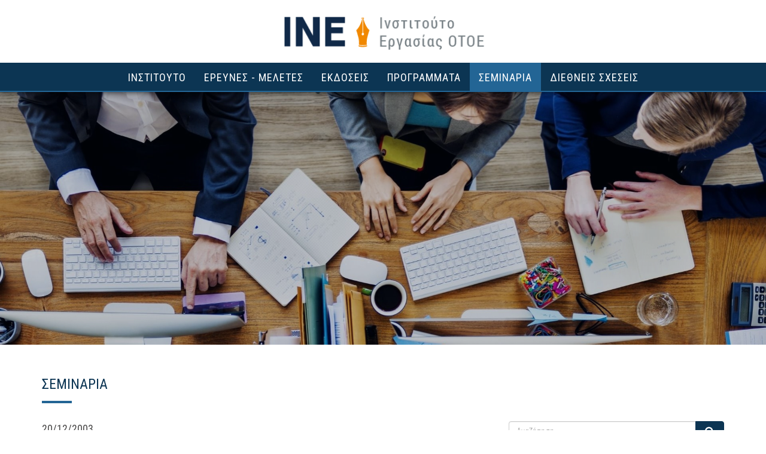

--- FILE ---
content_type: text/html;charset=UTF-8
request_url: https://ine.otoe.gr/page/2-2003
body_size: 3795
content:
<!DOCTYPE html>
<html lang="el">
	<head>
		<meta http-equiv="Content-Type" content="text/html; charset=UTF-8">
		<meta name="viewport" content="width=device-width, initial-scale=1.0">
		<title>2003 Σεμινάρια INE OTOE - Ινστιτούτο Εργασίας της ΟΤΟΕ</title>
		<meta name="description" content="2003 Σεμινάρια του Ινστιτούτου Εργασίας της Ομοσπονδίας Τραπεζοϋπαλληλικών Οργανώσεων Ελλάδας (Ο.Τ.Ο.Ε.)" />
		<link rel="shortcut icon"	 href="/images/favicon.ico" />
		<link rel="apple-touch-icon" href="/images/logo.png" />

		<link rel="canonical" href="https://ine.otoe.gr/page/2-2003" /><link href="https://fonts.googleapis.com/css?family=Roboto+Condensed:300,400&subset=greek,greek-ext" rel="stylesheet">
			<link href="/source/compressedAllCssFiles.css" rel="stylesheet" />		<!--[if lt IE 9]><script>location.href="https://www.otoe.gr/browser.php?d=ine";</script><![endif]-->
			</head>
<body>
	<div id="preloader">
        <div class="cssload-container">
            <div class="cssload-double-torus"></div>
        </div>
    </div>
	<div class="wrapper">
		<header id="header">
			<div class="topContainer">
				<div class="container">
					<div class="logo">
						<a href="/">
							<img src="/images/logo.png" alt="ine.otoe.gr"/>
						</a>
					</div>
					<div class="clearfix"></div>
				</div>
			</div>
			<div class="clearfix"></div>
			<div class="menuBg">
				<div class="container">
					<nav class="navbar navbar-default">
						<div class="navbar-header">
							<button type="button" class="navbar-toggle right" data-toggle="collapse" data-target="#navbar-collapse">
								<span class="sr-only">Toggle navigation</span>
								<span class="icon-bar"></span>
								<span class="icon-bar"></span>
								<span class="icon-bar"></span>
							</button>
						</div>
						<div id="navbar-collapse" class="collapse navbar-collapse">
							<ul class="nav navbar-nav">
								<li  ><a href="/">ΙΝΣΤΙΤΟΥΤΟ</a></li>
								<li  ><a href="/page/3">ΕΡΕΥΝΕΣ - ΜΕΛΕΤΕΣ</a></li>
								<li  ><a href="/page/5">ΕΚΔΟΣΕΙΣ</a></li>
								<li  ><a href="/page/7">ΠΡΟΓΡΑΜΜΑΤΑ</a></li>
								<li class="active" ><a href="/page/2-2017">ΣΕΜΙΝΑΡΙΑ</a></li>

								<li  ><a href="/page/4-2009">ΔΙΕΘΝΕΙΣ ΣΧΕΣΕΙΣ</a></li>
																							</ul>
						</div>
					</nav>
					<div class="clearfix"></div>
				</div>
			</div>
		</header>

		
		<div class="imageTopHeader page_page" ><img src="/uploads/files/ine_ine_header_16a01_1920.jpg" alt="header image" /><div class="imageOverlayColor"></div>
			<div class="clearfix"></div>
		</div>	<section class="pageContainer">
		<div class="container">
			<h1 class="pageTitle">ΣΕΜΙΝΑΡΙΑ</h1>
			<div class="clearfix"></div>
			<div class="row">
				<div class="col-lg-8 col-md-8 col-sm-8">
					
						<ul class="dataList">
	<li id="open_159"   >
		<div class="listEntry">
			<div class="highlightRow">20/12/2003</div><div class="title">Σεμινάριο συνδικαλιστικής επιμόρφωσης</div><div class="mtext">ΤΙΡΑΝΑ (20/12/2003) <a href="/article/159" data-link="/article-view.php?id=159&popup=true" class="more openPopup " >περισσότερα...</a></div>
			<div class="clearfix"></div>
		</div>
	</li>
	<li id="open_158"   >
		<div class="listEntry">
			<div class="highlightRow">11/11/2003</div><div class="title">Οι αναδιαρθρώσεις στο χρηματοπιστωτικό σύστημα, η πολιτική και οι προτεραιότητες της ΟΤΟΕ,Η κοινωνική Ασφάλιση στο χώρο των τραπεζών</div><div class="mtext">ΣΕΡΡΕΣ (11/11/2003) <a href="/article/158" data-link="/article-view.php?id=158&popup=true" class="more openPopup " >περισσότερα...</a></div>
			<div class="clearfix"></div>
		</div>
	</li>
	<li id="open_157"   >
		<div class="listEntry">
			<div class="highlightRow">16/10/2003</div><div class="title">Συνδικαλιστική ημερίδα για το Ασφαλιστικό</div><div class="mtext">ΗΡΑΚΛΕΙΟ (16/10/2003) <a href="/article/157" data-link="/article-view.php?id=157&popup=true" class="more openPopup " >περισσότερα...</a></div>
			<div class="clearfix"></div>
		</div>
	</li>
	<li id="open_156"   >
		<div class="listEntry">
			<div class="highlightRow">13/10/2003</div><div class="title">Οι αναδιαρθρώσεις στο χρηματοπιστωτικό σύστημα, η πολιτική και οι προτεραιότητες της ΟΤΟΕ</div><div class="mtext">ΚΑΤΕΡΙΝΗ (13/10/2003) <a href="/article/156" data-link="/article-view.php?id=156&popup=true" class="more openPopup " >περισσότερα...</a></div>
			<div class="clearfix"></div>
		</div>
	</li>
	<li id="open_155"   >
		<div class="listEntry">
			<div class="highlightRow">09/10/2003</div><div class="title">Συνδικαλιστική ημερίδα για το Ασφαλιστικό</div><div class="mtext">ΡΟΔΟΣ (9/10/2003) <a href="/article/155" data-link="/article-view.php?id=155&popup=true" class="more openPopup " >περισσότερα...</a></div>
			<div class="clearfix"></div>
		</div>
	</li>
	<li id="open_154"   >
		<div class="listEntry">
			<div class="highlightRow">03/10/2003</div><div class="title">Σεμινάριο Πληροφορικής</div><div class="mtext">ΚΕΡΚΥΡΑ (3/10/2003) <a href="/article/154" data-link="/article-view.php?id=154&popup=true" class="more openPopup " >περισσότερα...</a></div>
			<div class="clearfix"></div>
		</div>
	</li>
	<li id="open_153"   >
		<div class="listEntry">
			<div class="highlightRow">02/10/2003</div><div class="title">Οι αναδιαρθρώσεις στο χρηματοπιστωτικό σύστημα, η πολιτική και οι προτεραιότητες της ΟΤΟΕ</div><div class="mtext">ΦΛΩΡΙΝΑ (2/10/2003) <a href="/article/153" data-link="/article-view.php?id=153&popup=true" class="more openPopup " >περισσότερα...</a></div>
			<div class="clearfix"></div>
		</div>
	</li>
	<li id="open_152"   >
		<div class="listEntry">
			<div class="highlightRow">25/09/2003</div><div class="title">Σεμινάριο Πληροφορικής</div><div class="mtext">ΑΘΗΝΑ (25/9/2003 - 26/9/2003) <a href="/article/152" data-link="/article-view.php?id=152&popup=true" class="more openPopup " >περισσότερα...</a></div>
			<div class="clearfix"></div>
		</div>
	</li>
	<li id="open_151"   >
		<div class="listEntry">
			<div class="highlightRow">22/09/2003</div><div class="title">Σεμινάριο συνδικαλιστικής επιμόρφωσης</div><div class="mtext">ΑΛΕΞΑΝΔΡΟΥΠΟΛΗ (22/9/2003) <a href="/article/151" data-link="/article-view.php?id=151&popup=true" class="more openPopup " >περισσότερα...</a></div>
			<div class="clearfix"></div>
		</div>
	</li>
	<li id="open_150"   >
		<div class="listEntry">
			<div class="highlightRow">02/09/2003</div><div class="title">Οι αναδιαρθρώσεις στο χρηματοπιστωτικό σύστημα, η πολιτική και οι προτεραιότητες της ΟΤΟΕ</div><div class="mtext">ΠΡΕΒΕΖΑ (2/9/2003) <a href="/article/150" data-link="/article-view.php?id=150&popup=true" class="more openPopup " >περισσότερα...</a></div>
			<div class="clearfix"></div>
		</div>
	</li>
	<li id="open_149"   >
		<div class="listEntry">
			<div class="highlightRow">26/08/2003</div><div class="title">Οι αναδιαρθρώσεις στο χρηματοπιστωτικό σύστημα, η πολιτική και οι προτεραιότητες της ΟΤΟΕ</div><div class="mtext">ΚΟΜΟΤΗΝΗ (26/8/2003) <a href="/article/149" data-link="/article-view.php?id=149&popup=true" class="more openPopup " >περισσότερα...</a></div>
			<div class="clearfix"></div>
		</div>
	</li>
	<li id="open_148"   >
		<div class="listEntry">
			<div class="highlightRow">10/07/2003</div><div class="title">Βασικές αρχές χρήσης ηλεκτρονικών υπολογιστών</div><div class="mtext">ΟΡΓΑΝΗ ΡΟΔΟΠΗΣ (10/7/2003 - 11/7/2003) <a href="/article/148" data-link="/article-view.php?id=148&popup=true" class="more openPopup " >περισσότερα...</a></div>
			<div class="clearfix"></div>
		</div>
	</li>
	<li id="open_147"   >
		<div class="listEntry">
			<div class="highlightRow">01/07/2003</div><div class="title">Υγιεινή και Ασφάλεια στον χώρο των τραπεζών</div><div class="mtext">ΚΕΡΚΥΡΑ (1/7/2003) <a href="/article/147" data-link="/article-view.php?id=147&popup=true" class="more openPopup " >περισσότερα...</a></div>
			<div class="clearfix"></div>
		</div>
	</li>
	<li id="open_146"   >
		<div class="listEntry">
			<div class="highlightRow">27/06/2003</div><div class="title">Σεμινάριο συνδικαλιστικής επιμόρφωσης</div><div class="mtext">ΣΚΟΠΙΑ (27/6/2003) <a href="/article/146" data-link="/article-view.php?id=146&popup=true" class="more openPopup " >περισσότερα...</a></div>
			<div class="clearfix"></div>
		</div>
	</li>
	<li id="open_145"   >
		<div class="listEntry">
			<div class="highlightRow">24/06/2003</div><div class="title">Οι αναδιαρθρώσεις στο χρηματοπιστωτικό σύστημα, η πολιτική και οι προτεραιότητες της ΟΤΟΕ</div><div class="mtext">ΙΩΑΝΝΙΝΑ (24/6/2003) <a href="/article/145" data-link="/article-view.php?id=145&popup=true" class="more openPopup " >περισσότερα...</a></div>
			<div class="clearfix"></div>
		</div>
	</li>
	<li id="open_144"   >
		<div class="listEntry">
			<div class="highlightRow">20/06/2003</div><div class="title">Υγιεινή και Ασφάλεια στον χώρο των τραπεζών</div><div class="mtext">ΧΑΝΙΑ (20/6/2003) <a href="/article/144" data-link="/article-view.php?id=144&popup=true" class="more openPopup " >περισσότερα...</a></div>
			<div class="clearfix"></div>
		</div>
	</li>
	<li id="open_143"   >
		<div class="listEntry">
			<div class="highlightRow">01/06/2003</div><div class="title">MobilNet: "Online Networking and Training for Mobility Advisors"</div><div class="mtext">ΠΑΡΙΣΙ (1/6/2003) <a href="/article/143" data-link="/article-view.php?id=143&popup=true" class="more openPopup " >περισσότερα...</a></div>
			<div class="clearfix"></div>
		</div>
	</li>
	<li id="open_142"   >
		<div class="listEntry">
			<div class="highlightRow">31/05/2003</div><div class="title">Οι Αναδιαρθρώσεις στο Χρηματοπιστωτικό σύστημα, η πολιτική και οι προτεραιότητες της ΟΤΟΕ</div><div class="mtext">ΒΟΛΟΣ (31/5/2003) <a href="/article/142" data-link="/article-view.php?id=142&popup=true" class="more openPopup " >περισσότερα...</a></div>
			<div class="clearfix"></div>
		</div>
	</li>
	<li id="open_141"   >
		<div class="listEntry">
			<div class="highlightRow">19/04/2003</div><div class="title">Σεμινάριο συνδικαλιστικής επιμόρφωσης</div><div class="mtext">ΤΙΡΑΝΑ (19/4/2003) <a href="/article/141" data-link="/article-view.php?id=141&popup=true" class="more openPopup " >περισσότερα...</a></div>
			<div class="clearfix"></div>
		</div>
	</li>
	<li id="open_140"   >
		<div class="listEntry">
			<div class="highlightRow">09/02/2003</div><div class="title">MobilNet: "Online Networking and Training for Mobility Advisors"</div><div class="mtext">ΦΛΩΡΕΝΤΙΑ (9/2/2003 - 12/2/2003) <a href="/article/140" data-link="/article-view.php?id=140&popup=true" class="more openPopup " >περισσότερα...</a></div>
			<div class="clearfix"></div>
		</div>
	</li>
						</ul>				</div>
				<div class="col-lg-4 col-md-4 col-sm-4 rightMenu">
					
	<div class="subMenuRight searchForm">
		<form action="/search-page.php" method="POST">
			<div class="input-group">
				<input type="text" class="form-control" name="searchTxt" placeholder="Αναζήτηση...">
				<span class="input-group-btn">
					<button class="btn btn-default" type="submit"><i class="fa fa-search"></i></button>
				</span>
			</div>
		</form>
	</div>
								<div class="archive subMenuRight">
									<h5 class="asHtitle">ΑΡΧΕΙΟ</h5>
									<ul>
											<li >
												<div>
													<a href="/page/2-2017"> 2017 <span>[1]</span></a>
												</div>
											</li>
											<li >
												<div>
													<a href="/page/2-2016"> 2016 <span>[1]</span></a>
												</div>
											</li>
											<li >
												<div>
													<a href="/page/2-2009"> 2009 <span>[12]</span></a>
												</div>
											</li>
											<li >
												<div>
													<a href="/page/2-2008"> 2008 <span>[10]</span></a>
												</div>
											</li>
											<li >
												<div>
													<a href="/page/2-2007"> 2007 <span>[11]</span></a>
												</div>
											</li>
											<li >
												<div>
													<a href="/page/2-2006"> 2006 <span>[20]</span></a>
												</div>
											</li>
											<li >
												<div>
													<a href="/page/2-2005"> 2005 <span>[22]</span></a>
												</div>
											</li>
											<li >
												<div>
													<a href="/page/2-2004"> 2004 <span>[19]</span></a>
												</div>
											</li>
											<li  class="active" >
												<div>
													<a href="/page/2-2003"> 2003 <span>[20]</span></a>
												</div>
											</li>
											<li >
												<div>
													<a href="/page/2-2002"> 2002 <span>[13]</span></a>
												</div>
											</li>
											<li >
												<div>
													<a href="/page/2-2001"> 2001 <span>[21]</span></a>
												</div>
											</li>
											<li >
												<div>
													<a href="/page/2-2000"> 2000 <span>[9]</span></a>
												</div>
											</li>
											<li >
												<div>
													<a href="/page/2-1999"> 1999 <span>[10]</span></a>
												</div>
											</li>
											<li >
												<div>
													<a href="/page/2-1998"> 1998 <span>[7]</span></a>
												</div>
											</li>
											<li >
												<div>
													<a href="/page/2-1997"> 1997 <span>[15]</span></a>
												</div>
											</li>
											<li >
												<div>
													<a href="/page/2-1996"> 1996 <span>[6]</span></a>
												</div>
											</li>
											<li >
												<div>
													<a href="/page/2-1995"> 1995 <span>[11]</span></a>
												</div>
											</li>
									</ul>
								</div>
			<div class="subMenuRight grammteiesOtoe">
				<h5 class="asHtitle">ΓΡΑΜΜΑΤΕΙΕΣ ΟΤΟΕ</h5>
				<ul>
							<li>
								<a href="https://gess.otoe.gr" target="_blank">
									<img src="https://www.otoe.gr/uploads/files/p2_OTOE_LaborRelations_main_s_360.jpg" alt="Γραμματεία Εργασιακών Σχέσεων - Συμβάσεων" />
									<span>Γραμματεία Εργασιακών Σχέσεων - Συμβάσεων</span>
								</a>
							</li>
							<li>
								<a href="https://asfalistiko.otoe.gr" target="_blank">
									<img src="https://www.otoe.gr/uploads/files/p2_OTOE_Insurance_main_s_360.jpg" alt="Γραμματεία Ασφαλιστικής και Κοινωνικής Μέριμνας" />
									<span>Γραμματεία Ασφαλιστικής και Κοινωνικής Μέριμνας</span>
								</a>
							</li>
							<li>
								<a href="https://xripist.otoe.gr" target="_blank">
									<img src="https://www.otoe.gr/uploads/files/p2_financial_banner_360.jpg" alt="Γραμματεία Χρηματοπιστωτικού Συστήματος" />
									<span>Γραμματεία Χρηματοπιστωτικού Συστήματος</span>
								</a>
							</li>
							<li>
								<a href="https://diethneis.otoe.gr" target="_blank">
									<img src="https://www.otoe.gr/uploads/files/p2_OTOE_diethneis_banner_360.jpg" alt="Γραμματεία Διεθνών Σχέσεων – Σχέσεων με Ευρωπαϊκή Ένωση" />
									<span>Γραμματεία Διεθνών Σχέσεων – Σχέσεων με Ευρωπαϊκή Ένωση</span>
								</a>
							</li>
							<li>
								<a href="https://politismos.otoe.gr" target="_blank">
									<img src="https://www.otoe.gr/uploads/files/p2_OTOE_Culture_main_s_360.jpg" alt="Γραμματεία Πολιτισμού" />
									<span>Γραμματεία Πολιτισμού</span>
								</a>
							</li>
							<li>
								<a href="https://athlitismos.otoe.gr" target="_blank">
									<img src="https://www.otoe.gr/uploads/files/p2_OTOE_Athletic_main_s_360.jpg" alt="Γραμματεία Αθλητισμού" />
									<span>Γραμματεία Αθλητισμού</span>
								</a>
							</li>
							<li>
								<a href="https://isotita.otoe.gr" target="_blank">
									<img src="https://www.otoe.gr/uploads/files/p2_OTOE_Equality_main_s_(1)_360.jpg" alt="Γραμματεία Ισότητας" />
									<span>Γραμματεία Ισότητας</span>
								</a>
							</li>
				</ul>
			</div>					<div class="clearfix"></div>
				</div>
			</div>
		</div>
	</section>
		<div class="gap-70"></div>
		<div id="footer">
			<div class="footerTop">
				<div class="container">
					<ul class="footerLogos">
						<li>
							<a href="http://www.otoe.gr/" target="_blank"><img src="/images/footer-otoe.png" alt="otoe" /></a>
						</li>
						<li>
							<a href="https://www.otoe.gr/tv" target="_blank" class="openWebTv">
								<img src="/images/footer-webTV.png" alt="otoe web tv" />
							</a>
						</li>
					</ul>
				</div>
			</div>
			<div class="footerMiddle">
				<div class="container">
					<div class="row">
						<div class="col-md-12 col-lg-12">
							<div class="text-center">
								<h4>ΟΤΟΕ &nbsp; &bull; &nbsp; Ινστιτούτο Εργασίας</h4>
							</div>
							<div class="gap-20"></div>
							<div class="text-center">
								Βησσαρίωνος 9, Αθήνα, Τ.Κ. 10672 Τ: 210.3388270 F: 210.3640429, 210.3647848 E:<a href="mailto:otoe@otoe.gr">otoe@otoe.gr</a>
							</div>
							<div class="gap-20"></div>
							<div class="text-center">
								<a href="/επικοινωνια">ΕΠΙΚΟΙΝΩΝΙΑ</a>
							</div>
													</div>
					</div>

				</div>
			</div>
			<div class="footer-copy">
				<div class="container">
					Copyright &copy; 2017 - 2026 ine.otoe.gr. All Rights Reserved.
					&bull;
					<a href="https://www.webart.gr" target="_blank">Κατασκευή ιστοσελίδων &amp; Internet Marketing WEBart</a>
				</div>
			</div>
		</div>
	</div>
	<a href="#" id="back-to-top" title="Back to top"><i class="fa fa-angle-up"></i></a>

		<script type="text/javascript">
		var root = '/';
		var debug = '0';
		var messageToUser = "";
	</script>
	<script type="text/javascript" src="/source/compressedAllJsFiles.js"></script>
	</body>
</html>
